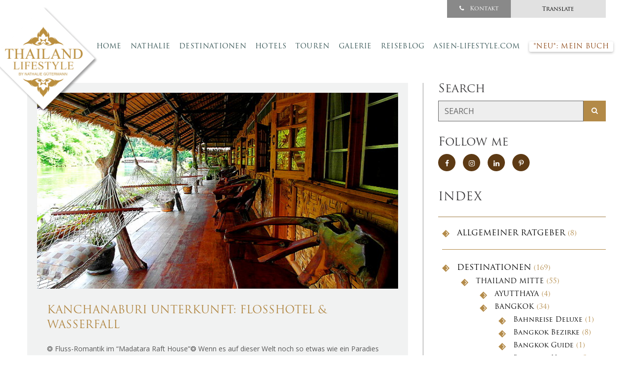

--- FILE ---
content_type: text/html; charset=UTF-8
request_url: https://www.thailand-lifestyle.com/reise-blog/tag/wasserfall/
body_size: 14373
content:
<!DOCTYPE html>
<html lang="en-US" class="no-js">
<head>
    <meta name=’robots’ content=’noindex’>
    <script data-ad-client="ca-pub-7863997972508329" async src="https://pagead2.googlesyndication.com/pagead/js/adsbygoogle.js"></script>
    <meta http-equiv="Content-Type" content="text/html; charset=utf-8" />
    <meta charset="UTF-8">
    <link rel="profile" href="https://gmpg.org/xfn/11">
    <link rel="pingback" href="https://www.thailand-lifestyle.com/xmlrpc.php">
    <link href="https://fonts.googleapis.com/css?family=Open+Sans:300,400,700" rel="stylesheet">
    <meta name="viewport" content="width=device-width, initial-scale=1, shrink-to-fit=no">

    <!-- Bootstrap CSS -->
    <link rel="stylesheet" href="https://www.thailand-lifestyle.com/wp-content/themes/Thailand-Lifestyle/bootstrap/css/bootstrap.min.css"  />
    <link rel="stylesheet" href="https://www.thailand-lifestyle.com/wp-content/themes/Thailand-Lifestyle/bootstrap/css/bootstrap-grid.min.css"  />
    <link rel="stylesheet" href="https://www.thailand-lifestyle.com/wp-content/themes/Thailand-Lifestyle/plugins/font-awesome/css/font-awesome.min.css">
    <link rel="stylesheet" href="https://www.thailand-lifestyle.com/wp-content/themes/Thailand-Lifestyle/css/jquery-ui.min.css">
    <!-- CSS Implementing Plugins -->
    <link rel="stylesheet" href="https://www.thailand-lifestyle.com/wp-content/themes/Thailand-Lifestyle/plugins/animate.css" />

    <!--  icon -->
    <link rel="shortcut icon" href="https://www.thailand-lifestyle.com/wp-content/themes/Thailand-Lifestyle/images/favicon.ico" type="image/x-icon">
    <link rel="icon" href="https://www.thailand-lifestyle.com/wp-content/themes/Thailand-Lifestyle/images/favicon.ico" type="image/x-icon">



    <!--  fancy box -->
    <link rel="stylesheet" href="https://www.thailand-lifestyle.com/wp-content/themes/Thailand-Lifestyle/plugins/fancybox/source/jquery.fancybox.css"/>


    <!--  CSS -->
    <link rel="stylesheet" href="https://www.thailand-lifestyle.com/wp-content/themes/Thailand-Lifestyle/css/responsive.css"/>


    <script>(function(html){html.className = html.className.replace(/\bno-js\b/,'js')})(document.documentElement);</script>
<meta name='robots' content='noindex, follow' />

	<!-- This site is optimized with the Yoast SEO plugin v26.1.1 - https://yoast.com/wordpress/plugins/seo/ -->
	<title>Wasserfall Archives - Thailand Lifestyle</title>
	<meta property="og:locale" content="en_US" />
	<meta property="og:type" content="article" />
	<meta property="og:title" content="Wasserfall Archives - Thailand Lifestyle" />
	<meta property="og:url" content="https://www.thailand-lifestyle.com/reise-blog/tag/wasserfall/" />
	<meta property="og:site_name" content="Thailand Lifestyle" />
	<meta name="twitter:card" content="summary_large_image" />
	<script type="application/ld+json" class="yoast-schema-graph">{"@context":"https://schema.org","@graph":[{"@type":"CollectionPage","@id":"https://www.thailand-lifestyle.com/reise-blog/tag/wasserfall/","url":"https://www.thailand-lifestyle.com/reise-blog/tag/wasserfall/","name":"Wasserfall Archives - Thailand Lifestyle","isPartOf":{"@id":"https://www.thailand-lifestyle.com/#website"},"primaryImageOfPage":{"@id":"https://www.thailand-lifestyle.com/reise-blog/tag/wasserfall/#primaryimage"},"image":{"@id":"https://www.thailand-lifestyle.com/reise-blog/tag/wasserfall/#primaryimage"},"thumbnailUrl":"https://www.thailand-lifestyle.com/wp-content/uploads/2017/12/Madatara_00.jpg","breadcrumb":{"@id":"https://www.thailand-lifestyle.com/reise-blog/tag/wasserfall/#breadcrumb"},"inLanguage":"en-US"},{"@type":"ImageObject","inLanguage":"en-US","@id":"https://www.thailand-lifestyle.com/reise-blog/tag/wasserfall/#primaryimage","url":"https://www.thailand-lifestyle.com/wp-content/uploads/2017/12/Madatara_00.jpg","contentUrl":"https://www.thailand-lifestyle.com/wp-content/uploads/2017/12/Madatara_00.jpg","width":680,"height":370,"caption":"Kanchanaburi Unterkunft: \"Madatara\"\" Flosshotel im Sai Yok Nationalpark"},{"@type":"BreadcrumbList","@id":"https://www.thailand-lifestyle.com/reise-blog/tag/wasserfall/#breadcrumb","itemListElement":[{"@type":"ListItem","position":1,"name":"Home","item":"https://www.thailand-lifestyle.com/"},{"@type":"ListItem","position":2,"name":"Wasserfall"}]},{"@type":"WebSite","@id":"https://www.thailand-lifestyle.com/#website","url":"https://www.thailand-lifestyle.com/","name":"Thailand Lifestyle","description":"","potentialAction":[{"@type":"SearchAction","target":{"@type":"EntryPoint","urlTemplate":"https://www.thailand-lifestyle.com/?s={search_term_string}"},"query-input":{"@type":"PropertyValueSpecification","valueRequired":true,"valueName":"search_term_string"}}],"inLanguage":"en-US"}]}</script>
	<!-- / Yoast SEO plugin. -->


<link rel='dns-prefetch' href='//translate.google.com' />
<link rel='dns-prefetch' href='//www.googletagmanager.com' />
<link rel="alternate" type="application/rss+xml" title="Thailand Lifestyle &raquo; Feed" href="https://www.thailand-lifestyle.com/feed/" />
<link rel="alternate" type="application/rss+xml" title="Thailand Lifestyle &raquo; Comments Feed" href="https://www.thailand-lifestyle.com/comments/feed/" />
<link rel="alternate" type="application/rss+xml" title="Thailand Lifestyle &raquo; Wasserfall Tag Feed" href="https://www.thailand-lifestyle.com/reise-blog/tag/wasserfall/feed/" />
<style id='wp-img-auto-sizes-contain-inline-css' type='text/css'>
img:is([sizes=auto i],[sizes^="auto," i]){contain-intrinsic-size:3000px 1500px}
/*# sourceURL=wp-img-auto-sizes-contain-inline-css */
</style>
<style id='wp-emoji-styles-inline-css' type='text/css'>

	img.wp-smiley, img.emoji {
		display: inline !important;
		border: none !important;
		box-shadow: none !important;
		height: 1em !important;
		width: 1em !important;
		margin: 0 0.07em !important;
		vertical-align: -0.1em !important;
		background: none !important;
		padding: 0 !important;
	}
/*# sourceURL=wp-emoji-styles-inline-css */
</style>
<link rel='stylesheet' id='wp-block-library-css' href='https://www.thailand-lifestyle.com/wp-includes/css/dist/block-library/style.min.css?ver=6.9' type='text/css' media='all' />
<style id='global-styles-inline-css' type='text/css'>
:root{--wp--preset--aspect-ratio--square: 1;--wp--preset--aspect-ratio--4-3: 4/3;--wp--preset--aspect-ratio--3-4: 3/4;--wp--preset--aspect-ratio--3-2: 3/2;--wp--preset--aspect-ratio--2-3: 2/3;--wp--preset--aspect-ratio--16-9: 16/9;--wp--preset--aspect-ratio--9-16: 9/16;--wp--preset--color--black: #000000;--wp--preset--color--cyan-bluish-gray: #abb8c3;--wp--preset--color--white: #ffffff;--wp--preset--color--pale-pink: #f78da7;--wp--preset--color--vivid-red: #cf2e2e;--wp--preset--color--luminous-vivid-orange: #ff6900;--wp--preset--color--luminous-vivid-amber: #fcb900;--wp--preset--color--light-green-cyan: #7bdcb5;--wp--preset--color--vivid-green-cyan: #00d084;--wp--preset--color--pale-cyan-blue: #8ed1fc;--wp--preset--color--vivid-cyan-blue: #0693e3;--wp--preset--color--vivid-purple: #9b51e0;--wp--preset--gradient--vivid-cyan-blue-to-vivid-purple: linear-gradient(135deg,rgb(6,147,227) 0%,rgb(155,81,224) 100%);--wp--preset--gradient--light-green-cyan-to-vivid-green-cyan: linear-gradient(135deg,rgb(122,220,180) 0%,rgb(0,208,130) 100%);--wp--preset--gradient--luminous-vivid-amber-to-luminous-vivid-orange: linear-gradient(135deg,rgb(252,185,0) 0%,rgb(255,105,0) 100%);--wp--preset--gradient--luminous-vivid-orange-to-vivid-red: linear-gradient(135deg,rgb(255,105,0) 0%,rgb(207,46,46) 100%);--wp--preset--gradient--very-light-gray-to-cyan-bluish-gray: linear-gradient(135deg,rgb(238,238,238) 0%,rgb(169,184,195) 100%);--wp--preset--gradient--cool-to-warm-spectrum: linear-gradient(135deg,rgb(74,234,220) 0%,rgb(151,120,209) 20%,rgb(207,42,186) 40%,rgb(238,44,130) 60%,rgb(251,105,98) 80%,rgb(254,248,76) 100%);--wp--preset--gradient--blush-light-purple: linear-gradient(135deg,rgb(255,206,236) 0%,rgb(152,150,240) 100%);--wp--preset--gradient--blush-bordeaux: linear-gradient(135deg,rgb(254,205,165) 0%,rgb(254,45,45) 50%,rgb(107,0,62) 100%);--wp--preset--gradient--luminous-dusk: linear-gradient(135deg,rgb(255,203,112) 0%,rgb(199,81,192) 50%,rgb(65,88,208) 100%);--wp--preset--gradient--pale-ocean: linear-gradient(135deg,rgb(255,245,203) 0%,rgb(182,227,212) 50%,rgb(51,167,181) 100%);--wp--preset--gradient--electric-grass: linear-gradient(135deg,rgb(202,248,128) 0%,rgb(113,206,126) 100%);--wp--preset--gradient--midnight: linear-gradient(135deg,rgb(2,3,129) 0%,rgb(40,116,252) 100%);--wp--preset--font-size--small: 13px;--wp--preset--font-size--medium: 20px;--wp--preset--font-size--large: 36px;--wp--preset--font-size--x-large: 42px;--wp--preset--spacing--20: 0.44rem;--wp--preset--spacing--30: 0.67rem;--wp--preset--spacing--40: 1rem;--wp--preset--spacing--50: 1.5rem;--wp--preset--spacing--60: 2.25rem;--wp--preset--spacing--70: 3.38rem;--wp--preset--spacing--80: 5.06rem;--wp--preset--shadow--natural: 6px 6px 9px rgba(0, 0, 0, 0.2);--wp--preset--shadow--deep: 12px 12px 50px rgba(0, 0, 0, 0.4);--wp--preset--shadow--sharp: 6px 6px 0px rgba(0, 0, 0, 0.2);--wp--preset--shadow--outlined: 6px 6px 0px -3px rgb(255, 255, 255), 6px 6px rgb(0, 0, 0);--wp--preset--shadow--crisp: 6px 6px 0px rgb(0, 0, 0);}:where(.is-layout-flex){gap: 0.5em;}:where(.is-layout-grid){gap: 0.5em;}body .is-layout-flex{display: flex;}.is-layout-flex{flex-wrap: wrap;align-items: center;}.is-layout-flex > :is(*, div){margin: 0;}body .is-layout-grid{display: grid;}.is-layout-grid > :is(*, div){margin: 0;}:where(.wp-block-columns.is-layout-flex){gap: 2em;}:where(.wp-block-columns.is-layout-grid){gap: 2em;}:where(.wp-block-post-template.is-layout-flex){gap: 1.25em;}:where(.wp-block-post-template.is-layout-grid){gap: 1.25em;}.has-black-color{color: var(--wp--preset--color--black) !important;}.has-cyan-bluish-gray-color{color: var(--wp--preset--color--cyan-bluish-gray) !important;}.has-white-color{color: var(--wp--preset--color--white) !important;}.has-pale-pink-color{color: var(--wp--preset--color--pale-pink) !important;}.has-vivid-red-color{color: var(--wp--preset--color--vivid-red) !important;}.has-luminous-vivid-orange-color{color: var(--wp--preset--color--luminous-vivid-orange) !important;}.has-luminous-vivid-amber-color{color: var(--wp--preset--color--luminous-vivid-amber) !important;}.has-light-green-cyan-color{color: var(--wp--preset--color--light-green-cyan) !important;}.has-vivid-green-cyan-color{color: var(--wp--preset--color--vivid-green-cyan) !important;}.has-pale-cyan-blue-color{color: var(--wp--preset--color--pale-cyan-blue) !important;}.has-vivid-cyan-blue-color{color: var(--wp--preset--color--vivid-cyan-blue) !important;}.has-vivid-purple-color{color: var(--wp--preset--color--vivid-purple) !important;}.has-black-background-color{background-color: var(--wp--preset--color--black) !important;}.has-cyan-bluish-gray-background-color{background-color: var(--wp--preset--color--cyan-bluish-gray) !important;}.has-white-background-color{background-color: var(--wp--preset--color--white) !important;}.has-pale-pink-background-color{background-color: var(--wp--preset--color--pale-pink) !important;}.has-vivid-red-background-color{background-color: var(--wp--preset--color--vivid-red) !important;}.has-luminous-vivid-orange-background-color{background-color: var(--wp--preset--color--luminous-vivid-orange) !important;}.has-luminous-vivid-amber-background-color{background-color: var(--wp--preset--color--luminous-vivid-amber) !important;}.has-light-green-cyan-background-color{background-color: var(--wp--preset--color--light-green-cyan) !important;}.has-vivid-green-cyan-background-color{background-color: var(--wp--preset--color--vivid-green-cyan) !important;}.has-pale-cyan-blue-background-color{background-color: var(--wp--preset--color--pale-cyan-blue) !important;}.has-vivid-cyan-blue-background-color{background-color: var(--wp--preset--color--vivid-cyan-blue) !important;}.has-vivid-purple-background-color{background-color: var(--wp--preset--color--vivid-purple) !important;}.has-black-border-color{border-color: var(--wp--preset--color--black) !important;}.has-cyan-bluish-gray-border-color{border-color: var(--wp--preset--color--cyan-bluish-gray) !important;}.has-white-border-color{border-color: var(--wp--preset--color--white) !important;}.has-pale-pink-border-color{border-color: var(--wp--preset--color--pale-pink) !important;}.has-vivid-red-border-color{border-color: var(--wp--preset--color--vivid-red) !important;}.has-luminous-vivid-orange-border-color{border-color: var(--wp--preset--color--luminous-vivid-orange) !important;}.has-luminous-vivid-amber-border-color{border-color: var(--wp--preset--color--luminous-vivid-amber) !important;}.has-light-green-cyan-border-color{border-color: var(--wp--preset--color--light-green-cyan) !important;}.has-vivid-green-cyan-border-color{border-color: var(--wp--preset--color--vivid-green-cyan) !important;}.has-pale-cyan-blue-border-color{border-color: var(--wp--preset--color--pale-cyan-blue) !important;}.has-vivid-cyan-blue-border-color{border-color: var(--wp--preset--color--vivid-cyan-blue) !important;}.has-vivid-purple-border-color{border-color: var(--wp--preset--color--vivid-purple) !important;}.has-vivid-cyan-blue-to-vivid-purple-gradient-background{background: var(--wp--preset--gradient--vivid-cyan-blue-to-vivid-purple) !important;}.has-light-green-cyan-to-vivid-green-cyan-gradient-background{background: var(--wp--preset--gradient--light-green-cyan-to-vivid-green-cyan) !important;}.has-luminous-vivid-amber-to-luminous-vivid-orange-gradient-background{background: var(--wp--preset--gradient--luminous-vivid-amber-to-luminous-vivid-orange) !important;}.has-luminous-vivid-orange-to-vivid-red-gradient-background{background: var(--wp--preset--gradient--luminous-vivid-orange-to-vivid-red) !important;}.has-very-light-gray-to-cyan-bluish-gray-gradient-background{background: var(--wp--preset--gradient--very-light-gray-to-cyan-bluish-gray) !important;}.has-cool-to-warm-spectrum-gradient-background{background: var(--wp--preset--gradient--cool-to-warm-spectrum) !important;}.has-blush-light-purple-gradient-background{background: var(--wp--preset--gradient--blush-light-purple) !important;}.has-blush-bordeaux-gradient-background{background: var(--wp--preset--gradient--blush-bordeaux) !important;}.has-luminous-dusk-gradient-background{background: var(--wp--preset--gradient--luminous-dusk) !important;}.has-pale-ocean-gradient-background{background: var(--wp--preset--gradient--pale-ocean) !important;}.has-electric-grass-gradient-background{background: var(--wp--preset--gradient--electric-grass) !important;}.has-midnight-gradient-background{background: var(--wp--preset--gradient--midnight) !important;}.has-small-font-size{font-size: var(--wp--preset--font-size--small) !important;}.has-medium-font-size{font-size: var(--wp--preset--font-size--medium) !important;}.has-large-font-size{font-size: var(--wp--preset--font-size--large) !important;}.has-x-large-font-size{font-size: var(--wp--preset--font-size--x-large) !important;}
/*# sourceURL=global-styles-inline-css */
</style>

<style id='classic-theme-styles-inline-css' type='text/css'>
/*! This file is auto-generated */
.wp-block-button__link{color:#fff;background-color:#32373c;border-radius:9999px;box-shadow:none;text-decoration:none;padding:calc(.667em + 2px) calc(1.333em + 2px);font-size:1.125em}.wp-block-file__button{background:#32373c;color:#fff;text-decoration:none}
/*# sourceURL=/wp-includes/css/classic-themes.min.css */
</style>
<link rel='stylesheet' id='contact-form-7-css' href='https://www.thailand-lifestyle.com/wp-content/plugins/contact-form-7/includes/css/styles.css?ver=6.1.2' type='text/css' media='all' />
<style id='contact-form-7-inline-css' type='text/css'>
.wpcf7 .wpcf7-recaptcha iframe {margin-bottom: 0;}.wpcf7 .wpcf7-recaptcha[data-align="center"] > div {margin: 0 auto;}.wpcf7 .wpcf7-recaptcha[data-align="right"] > div {margin: 0 0 0 auto;}
/*# sourceURL=contact-form-7-inline-css */
</style>
<link rel='stylesheet' id='email-subscribers-css' href='https://www.thailand-lifestyle.com/wp-content/plugins/email-subscribers/lite/public/css/email-subscribers-public.css?ver=5.9.5' type='text/css' media='all' />
<link rel='stylesheet' id='google-language-translator-css' href='https://www.thailand-lifestyle.com/wp-content/plugins/google-language-translator/css/style.css?ver=6.0.20' type='text/css' media='' />
<link rel='stylesheet' id='glt-toolbar-styles-css' href='https://www.thailand-lifestyle.com/wp-content/plugins/google-language-translator/css/toolbar.css?ver=6.0.20' type='text/css' media='' />
<link rel='stylesheet' id='twentysixteen-fonts-css' href='https://www.thailand-lifestyle.com/wp-content/uploads/fonts/2197d6c7f048959e1d7cc7daf02575b3/font.css?v=1688508248' type='text/css' media='all' />
<link rel='stylesheet' id='genericons-css' href='https://www.thailand-lifestyle.com/wp-content/themes/Thailand-Lifestyle/genericons/genericons.css?ver=3.4.1' type='text/css' media='all' />
<link rel='stylesheet' id='twentysixteen-style-css' href='https://www.thailand-lifestyle.com/wp-content/themes/Thailand-Lifestyle/style.css?ver=6.9' type='text/css' media='all' />
<link rel='stylesheet' id='wp-pagenavi-css' href='https://www.thailand-lifestyle.com/wp-content/plugins/wp-pagenavi/pagenavi-css.css?ver=2.70' type='text/css' media='all' />
<script type="text/javascript" src="https://www.thailand-lifestyle.com/wp-includes/js/jquery/jquery.min.js?ver=3.7.1" id="jquery-core-js"></script>
<script type="text/javascript" src="https://www.thailand-lifestyle.com/wp-includes/js/jquery/jquery-migrate.min.js?ver=3.4.1" id="jquery-migrate-js"></script>

<!-- Google tag (gtag.js) snippet added by Site Kit -->
<!-- Google Analytics snippet added by Site Kit -->
<script type="text/javascript" src="https://www.googletagmanager.com/gtag/js?id=GT-5789JLQ" id="google_gtagjs-js" async></script>
<script type="text/javascript" id="google_gtagjs-js-after">
/* <![CDATA[ */
window.dataLayer = window.dataLayer || [];function gtag(){dataLayer.push(arguments);}
gtag("set","linker",{"domains":["www.thailand-lifestyle.com"]});
gtag("js", new Date());
gtag("set", "developer_id.dZTNiMT", true);
gtag("config", "GT-5789JLQ");
//# sourceURL=google_gtagjs-js-after
/* ]]> */
</script>
<link rel="https://api.w.org/" href="https://www.thailand-lifestyle.com/wp-json/" /><link rel="alternate" title="JSON" type="application/json" href="https://www.thailand-lifestyle.com/wp-json/wp/v2/tags/346" /><link rel="EditURI" type="application/rsd+xml" title="RSD" href="https://www.thailand-lifestyle.com/xmlrpc.php?rsd" />
<meta name="generator" content="WordPress 6.9" />
<style>#google_language_translator a{display:none!important;}div.skiptranslate.goog-te-gadget{display:inline!important;}.goog-te-gadget{color:transparent!important;}.goog-te-gadget{font-size:0px!important;}.goog-branding{display:none;}.goog-tooltip{display: none!important;}.goog-tooltip:hover{display: none!important;}.goog-text-highlight{background-color:transparent!important;border:none!important;box-shadow:none!important;}#google_language_translator{display:none;}#google_language_translator select.goog-te-combo{color:#32373c;}#flags{display:none;}div.skiptranslate{display:none!important;}body{top:0px!important;}#goog-gt-{display:none!important;}font font{background-color:transparent!important;box-shadow:none!important;position:initial!important;}#glt-translate-trigger{bottom:auto;top:0;}.tool-container.tool-top{top:50px!important;bottom:auto!important;}.tool-container.tool-top .arrow{border-color:transparent transparent #d0cbcb; top:-14px;}#glt-translate-trigger > span{color:#000000;}#glt-translate-trigger{background:#e1e1e1;}</style><meta name="generator" content="Site Kit by Google 1.163.0" /><style type="text/css">.recentcomments a{display:inline !important;padding:0 !important;margin:0 !important;}</style>		<style type="text/css" id="wp-custom-css">
			#sibar-right .title-module {
border-bottom: 0px;
	margin-bottom: 0px;
}
#sibar-right .sibar {
padding: 0px;
	margin-bottom: 0px;
}
.mb-4 {
margin-bottom: 0em !important
}
#bangkok-box-list .card .card-title, #partner-box-list .card .card-title
{
	font-weight:300;
}
#city-box-list .card h4
{
	font-weight: 300;
}

.pb-3 {
    padding-bottom: 0rem!important;
}
.line-style1 {
margin-top:-50px;
}
.navbar-brand img {
    max-width: 225px;
    width: 100%;
    height: auto;
}
.scrollbar-outer {
    padding: 50px;
		background: #D2B48C;
}

#glt-translate-trigger > span {
    color: #000000;
    text-shadow: none;
}
#glt-translate-trigger {
	text-shadow: none;
}
.scrollbar-outer{
	color: #000000
}
.scrollbar-outer h3{
	color: #000000 !important;
}
#login-bt {
    display: none;
}
#cart-bt {
    display: none;
}


 .single-secret_bangkok_blog img.alignright, .single-secret_bangkok_blog img.alignleft {
	width: 150px !important;
}
.navbar-nav li a {
    font-size: 14px !important;
		color: darkslategray;
}
.menu-item-24155 a {
	color: #8B4513 !important;
}
.white-text {
            color: white;
        }

.sub-menu li a{
	color: white !important;
}
img.alignright {
    float: right !important;
    margin: 0 0 1em 1em !important;
    max-width: 40% !important;
    display: inline !important;
}
img.alignleft {
    float: left !important;
    margin: 0 1em 1em 0 !important;
    max-width: 40% !important;
    display: inline !important;
}
.aligncenter {
    display: block;
    margin-left: auto;
    margin-right: auto;
}
.single-post article p,
.single-post .entry-content p,
.single-post .post-content p,
.single-post .type-post p,
.single-post main .post p,
.single-post .wp-block-paragraph {
  text-align: justify !important;
  -webkit-hyphens: auto;
  -ms-hyphens: auto;
  hyphens: auto;
  text-justify: inter-word;
}
.single-post .entry-content [style*="text-align: right"],
.single-post .post-content  [style*="text-align: right"],
.single-post .entry-content .alignright,
.single-post .post-content  .alignright {
  text-align: right !important;
}

.single-post .entry-content [style*="text-align: center"],
.single-post .post-content  [style*="text-align: center"],
.single-post .entry-content .aligncenter,
.single-post .post-content  .aligncenter {
  text-align: center !important;
}
.single-post .entry-content img.alignright,
.single-post .post-content img.alignright,
.single-post .entry-content .wp-caption.alignright,
.single-post .post-content .wp-caption.alignright,
.single-post .entry-content figure.wp-block-image.alignright,
.single-post .post-content figure.wp-block-image.alignright {
  float: right !important;
  margin: 0 0 .8em .95em;
  max-width: 45%;
}
.single-post .entry-content .credit-right,
.single-post .post-content  .credit-right { 
  text-align: right !important;
}

.single-post .entry-content .credit-center,
.single-post .post-content  .credit-center { 
  text-align: center !important;
}
.credit-right {
  text-align: right;
  font-weight: bold;
}
.credit-left {
  text-align: left;
  font-weight: bold;
}
.credit-link {
  text-align: right;
  font-weight: bold;
}
.credit-right {
  text-align: right;
  font-style: italic;
  font-weight: normal;
  color: #733636;
}
.single-post .entry-content p.credit-right,
.single-post .post-content  p.credit-right,
.single-post .entry-content .credit-right,
.single-post .post-content  .credit-right {
  text-align: right !important;
  font-style: italic;
  font-weight: normal;
  color: #613333;
}
body.single-post .entry-content p.credit-right,
body.single-post .entry-content div.credit-right,
body.single-post .post-content  p.credit-right,
body.single-post .post-content  div.credit-right {
  text-align: right !important;
  font-style: italic;
  font-weight: normal;
  color: #613333;
}
body.single-post .entry-content p.credit-right,
body.single-post .post-content p.credit-right,
body.single-post .entry-content .credit-right,
body.single-post .post-content .credit-right {
  text-align: right !important;
  font-style: italic;
  font-weight: normal;
  color: #8B5E3C !important;
}
body.single-post .entry-content p.credit-right,
body.single-post .post-content  p.credit-right,
body.single-post .entry-content div.credit-right,
body.single-post .post-content  div.credit-right {
  display: flex !important;
  justify-content: flex-end !important; 
  text-align: right !important;         
  font-style: italic;
  font-weight: normal;
  color: #8B5E3C; 
}
.page-id-27548 .entry-content {
  max-width: 900px;
  margin: 0 auto;
  padding: 0 25px;
  line-height: 1.6;
}
.page-id-27548 .entry-content p {
    text-align: justify;
    text-justify: inter-word;  
    hyphens: auto;             
}
.page-id-27548 .entry-content h2,
.page-id-27548 .entry-content h3 {
    position: relative;
    padding-bottom: 8px;
    margin-bottom: 25px;
    text-transform: uppercase;
    letter-spacing: 0.5px;
}

.page-id-27548 .entry-content h2::after,
.page-id-27548 .entry-content h3::after {
    content: "";
    display: block;
    width: 80px;
    height: 2px;
    background-color: #d9b36c;
    margin: 10px auto 0;
	}
.page-id-27548 .entry-content { 
    margin-top: 30px;
    margin-bottom: 60px;
}
.page-id-27548 .entry-content h2:last-of-type::after {
    display: none;
}
img[src*="land-des-laechelns"] {
  box-shadow: 0 10px 25px rgba(0, 0, 0, 0.4); 
  border: 2px solid #d9b36c; 
  border-radius: 4px;
  background-color: #fff; 
  display: block;
  margin: 0 auto;
}
#main-menu a {
    font-size: 15.5px;
    letter-spacing: 0.3px;
}
@media (min-width: 1024px) {
  .site-header .container,
  .site-header .header-inner,
  .site-header .wrap {
    display: flex !important;
    align-items: center !important;
  }

  .site-header .main-navigation,
  .site-header #site-navigation,
  .site-header .primary-nav,
  .site-header #main-menu,
  .site-header .menu-main-menu-container {
    margin-left: auto !important;
    transform: none !important;
  }
}
.site-header .title-module {
  z-index: 999 !important;
}
.custom-logo {
  margin-left: -60px !important; 
}
.site-header .site-branding {
  margin-left: -50px !important;
}
.navbar-brand {
  margin-left: -60px !important;
}
.navbar-nav > li > a {
  padding: 0 9px !important;
}
.menu-item-27616 a {
  color: #8B4513 !important;
  box-shadow: 0 2px 5px rgba(0, 0, 0, 0.25);
  border-radius: 3px;
  padding: 3px 7px;
  background-color: white;
  margin-left: 10px;
  font-weight: 500;
  transition: all 0.3s ease;
}

@media only screen and (max-width: 768px) {
  .navbar-brand {
    display: flex !important;
    justify-content: center !important;
    align-items: center !important;
    width: 100% !important;
    margin: 0 auto !important;
    padding: 0 !important;
    position: relative;
    left: 5px; /* 🡐 leicht nach rechts verschieben */
  }

  .navbar-brand img {
    max-width: 150px; /* Beibehalten, sonst Verzerrung */
    height: auto !important;
    display: block;
  }
}
.sub-menu,
ul.sub-menu,
.navbar .dropdown-menu {
  background-color: #ffffff !important;
  box-shadow: none !important;
}
.sub-menu li a,
ul.sub-menu li a,
.navbar .dropdown-menu li a {
  color: #5c3a23 !important;
}
.main-header .navbar-nav > li > a {
  font-size: 15.5px !important;       /* Einheitliche Schriftgröße */
  color: #2f4f4f !important;          /* Einheitliche Farbe (darkslategray) */
  font-weight: normal !important;
  text-transform: none !important;
  background: none !important;
  border: none !important;
  padding-top: 0px !important;        /* Einheitliche vertikale Ausrichtung */
  padding-bottom: 0px !important;
  line-height: 1.8em !important;      /* Optionale Feinausrichtung */
}
.menu-item-24155 a {
  color: #2f4f4f !important;  /* darkslategray */
}

#sibar-right2 #buchbox-nathalie .buch-inner {
  background: #fff;
  padding: 6px !important; /* schmaler weißer Rand */
  box-shadow: 0 0 8px rgba(0, 0, 0, 0.12);
  border-radius: 2px;
}

/* Buchcover-Bild – Größe bleibt identisch */
#sibar-right2 #buchbox-nathalie img {
  display: block !important;
  width: 100% !important;
  max-width: 260px !important;
  height: auto !important;
  margin: 0 auto 18px auto !important;
  box-shadow: none !important;
  border-radius: 2px !important;
}

/* Typografie – exakt wie "Pressestimmen" */
#sibar-right2 #buchbox-nathalie .buch-titel {
  text-align: left !important;
  margin: 0 0 0 6px !important;
  font-size: 14px !important;
  font-family: Cambria, serif !important;
  text-transform: uppercase !important;
  color: #b38a48 !important;
  letter-spacing: 0.3px !important;
  line-height: 1.2em !important;
  font-weight: normal !important;
}

#sibar-right2 #buchbox-nathalie .buch-titel a {
  color: #b38a48 !important;
  text-decoration: none !important;
}

#sibar-right2 #buchbox-nathalie .buch-titel a:hover {
  color: #a07a3f !important;
  text-decoration: underline !important;
}
/* Feinschliff für Buchbox & Pressestimmen */
#sibar-right2 #buchbox-nathalie .buch-titel a,
#sibar-right2 #testtimo-sibar h3 a {
  display: inline-block;
  font-size: 15px !important;
  color: #b38a48 !important;
  text-decoration: none !important;
  border-bottom: 1px solid #b38a48 !important;
  padding-bottom: 2px !important;
}

#sibar-right2 #buchbox-nathalie .buch-titel a:hover,
#sibar-right2 #testtimo-sibar h3 a:hover {
  color: #a07a3f !important;
  border-bottom-color: #a07a3f !important;
}
/* Dezentere Linkfarbe im Asien-Lifestyle.com-Slider */
#sibar-right2 #lasted-new-box a {
  color: #4a7a4a !important;  /* dezentes, edles Grün */
  font-size: 15px !important;
  text-transform: uppercase !important;
  font-family: Cambria, serif !important;
  letter-spacing: 0.4px !important;
}

#sibar-right2 #lasted-new-box a:hover {
  color: #3e6a3e !important;  /* dunkler beim Hover */
  text-decoration: underline !important;
}
/* Dezentes Bold für Buch- & Pressestimmen-Links */
#sibar-right2 #buchbox-nathalie .buch-titel a,
#sibar-right2 #testtimo-sibar h3 a {
  font-weight: 600 !important; /* leicht bold, nicht zu stark */
}		</style>
		</head>

<body data-rsssl=1 class="archive tag tag-wasserfall tag-346 wp-theme-Thailand-Lifestyle hfeed">

<header id="main-header">

    <div class="container">

        <div id="top-header">

            <div class="row">
                                    <div class="col-md-12 col-lg-8 col-sm-12 ml-auto">
                        
                        <div class="row justify-content-end no-gutters">
                                                            <div class="col-md-3">
                                    
                                                                            <a href="#" id="login-bt" data-toggle="modal" data-target="#loginmodule" data-whatever="@mdo" title="Login"><i class="fa fa-lock" aria-hidden="true"></i> Login</a>
                                    
                                </div>

                                                                    <div class="col-md-4">
                                        
                                        <a href="https://www.thailand-lifestyle.com/subscription/" aria-haspopup="true" aria-expanded="false" id="cart-bt" title=""Secret Site" Bangkok"><i class="fa fa-shopping-cart"></i> "Secret Site" Bangkok</a>

                                        <!--
                                            <div id="cart-bt-box" class="dropdown-menu p-1" aria-labelledby="cart-bt">
                                                   <table class="table">
                                                           <thead>
                                                               <tr>

                                                                   <th width="50%">Product</th>
                                                                   <th width="50%" class="text-right">Price/฿</th>

                                                               </tr>
                                                           </thead>
                                                           <tbody>
                                                               <tr>

                                                                   <td>product name 1</td>
                                                                   <td class="text-right">10,000</td>

                                                               </tr>
                                                               <tr>

                                                                   <td>product name 2</td>
                                                                   <td class="text-right">800</td>

                                                               </tr>
                                                               <tr>

                                                                   <td>product name 3</td>
                                                                   <td class="text-right">3,000</td>

                                                               </tr>

                                                                <tr class="table-secondary">

                                                                   <td>total</td>
                                                                   <td class="text-right">13,800</td>

                                                               </tr>




                                                           </tbody>
                                                       </table>

                                                       <a href="#" class="bt-style1 w-100 d-block text-center">GO TO CART</a>

                                               </div>
                                        ---->


                                    </div>

                                    <div class="col-md-2">
                                        <div id="lang-box"><a href="https://www.thailand-lifestyle.com/kontakt" class="active"><i class="fa fa-phone mr-2" aria-hidden="true"></i> Kontakt</a></div>
                                    </div>
                                    <div class="col-md-3">
                                        <div class="lang_switch"><div id="google_language_translator" class="default-language-de"></div></div>
                                    </div>
                                </div>



                            </div>
                        </div>

                    </div>



                    <nav id="main-menu" class="navbar navbar-expand-lg">


                        <a class="navbar-brand" href="https://www.thailand-lifestyle.com" title="thailand-lifestyle" > <img  src="https://www.thailand-lifestyle.com/wp-content/uploads/2023/06/THAILAND-300ppi.png" class="d-inline-block align-top" alt="thailand-lifestyle"></a>



                        <button class="navbar-toggler" type="button" data-toggle="collapse" data-target="#navbarNavDropdown" aria-controls="navbarNavDropdown" aria-expanded="false" aria-label="Toggle navigation">
                            <span>Menu <i class="fa fa-bars" aria-hidden="true"></i></span>
                        </button>



                        <div class="collapse navbar-collapse ml-auto " id="navbarNavDropdown">

                            <div class="menu-primary-menu-container"><ul id="menu-primary-menu" class="navbar-nav ml-auto"><li id="menu-item-2518" class="menu-item menu-item-type-custom menu-item-object-custom menu-item-home menu-item-2518"><a href="https://www.thailand-lifestyle.com/">Home</a></li>
<li id="menu-item-3949" class="menu-item menu-item-type-post_type menu-item-object-page menu-item-has-children menu-item-3949"><a href="https://www.thailand-lifestyle.com/nathalie/wer-ist-nathalie/">Nathalie</a>
<ul class="sub-menu">
	<li id="menu-item-3943" class="menu-item menu-item-type-post_type menu-item-object-page menu-item-3943"><a href="https://www.thailand-lifestyle.com/nathalie/wer-ist-nathalie/">Wer ist Nathalie?</a></li>
	<li id="menu-item-3944" class="menu-item menu-item-type-post_type menu-item-object-page menu-item-3944"><a href="https://www.thailand-lifestyle.com/nathalie/medien-hotel-karriere/">Medien &#038; Hotel-Karriere</a></li>
	<li id="menu-item-7715" class="menu-item menu-item-type-post_type menu-item-object-page menu-item-7715"><a href="https://www.thailand-lifestyle.com/galerie/nathalies-lifestyle/">Fotogalerie</a></li>
	<li id="menu-item-20848" class="menu-item menu-item-type-post_type menu-item-object-page menu-item-20848"><a href="https://www.thailand-lifestyle.com/nathalie/press/">PRESSE</a></li>
	<li id="menu-item-2557" class="menu-item menu-item-type-post_type menu-item-object-page menu-item-2557"><a href="https://www.thailand-lifestyle.com/partner/">Partner</a></li>
</ul>
</li>
<li id="menu-item-18847" class="menu-item menu-item-type-post_type menu-item-object-page menu-item-has-children menu-item-18847"><a href="https://www.thailand-lifestyle.com/destinationen/">Destinationen</a>
<ul class="sub-menu">
	<li id="menu-item-20989" class="menu-item menu-item-type-taxonomy menu-item-object-category menu-item-20989"><a href="https://www.thailand-lifestyle.com/reise-blog/category/allgemeiner-ratgeber/">Ratgeber</a></li>
</ul>
</li>
<li id="menu-item-18857" class="menu-item menu-item-type-taxonomy menu-item-object-category menu-item-has-children menu-item-18857"><a href="https://www.thailand-lifestyle.com/reise-blog/category/hotels-resorts/">Hotels</a>
<ul class="sub-menu">
	<li id="menu-item-20940" class="menu-item menu-item-type-taxonomy menu-item-object-category menu-item-20940"><a href="https://www.thailand-lifestyle.com/reise-blog/category/gesundheit-wellness/">Wellness</a></li>
</ul>
</li>
<li id="menu-item-18706" class="menu-item menu-item-type-custom menu-item-object-custom menu-item-18706"><a href="https://www.thailand-lifestyle.com/reise-blog/category/destinationen/thailand-mitte/bangkok-destinationen/bangkok-touren/">Touren</a></li>
<li id="menu-item-2543" class="menu-item menu-item-type-post_type menu-item-object-page menu-item-2543"><a href="https://www.thailand-lifestyle.com/galerie/">Galerie</a></li>
<li id="menu-item-2556" class="menu-item menu-item-type-post_type menu-item-object-page menu-item-2556"><a href="https://www.thailand-lifestyle.com/reise-blog/">Reiseblog</a></li>
<li id="menu-item-24155" class="asien-link menu-item menu-item-type-custom menu-item-object-custom menu-item-24155"><a target="_blank" href="https://asien-lifestyle.com/">Asien-Lifestyle.com</a></li>
<li id="menu-item-27616" class="menu-item menu-item-type-post_type menu-item-object-page menu-item-27616"><a href="https://www.thailand-lifestyle.com/buch/">*NEU*: Mein Buch</a></li>
</ul></div>                        </div>



                    </nav>

                </div>

</header>




<!-------- login form----------->

<div class="modal fade" id="loginmodule" tabindex="-1" role="dialog" aria-labelledby="exampleModalLabel" aria-hidden="true">
    <div class="modal-dialog" role="document">
        <div class="modal-content">
            <div class="modal-header">
                <h5 class="modal-title" id="exampleModalLabel">Login</h5>
                <button type="button" class="close" data-dismiss="modal" aria-label="Close">
                    <span aria-hidden="true">×</span>
                </button>
            </div>

            [profilepress-login id="1"]
        </div>
    </div>
</div>

<!--------end login form----------->



    <div id="main-sl-box" class="mb-5 wow fadeIn">

        <div class="inner">
            <div id="blog-box" class="carousel slide" data-ride="carousel">
                                <div class="carousel-inner">
                                    </div>
                            </div>
        </div>


    </div>

<div class="container">
	<div class="row">
	<div id="primary" class="col-lg-8 wow bounceInUp">
		<main id="main" class="site-main" role="main">
		
			
<article id="post-3172" class="post-3172 post type-post status-publish format-standard has-post-thumbnail hentry category-kanchanaburi category-natur-idylle-pur category-natur-oasen tag-kanchanaburi-unterkunft tag-dusche tag-flos tag-floss-haus tag-flosshotel tag-kanchanaburi tag-madatara-raft-house tag-nationalpark tag-natur tag-natural-resort tag-river-kwai tag-ruhe tag-sai-yok-nationalpark tag-wasserfall">

	
	<a class="post-thumbnail" href="https://www.thailand-lifestyle.com/reise-blog/kanchanaburi-unterkunft-flosshotel-wasserfall/" aria-hidden="true">
		<img width="680" height="370" src="https://www.thailand-lifestyle.com/wp-content/uploads/2017/12/Madatara_00.jpg" class="attachment-post-thumbnail size-post-thumbnail wp-post-image" alt="Kanchanaburi Unterkunft: Flosshotel &#038; Wasserfall" decoding="async" fetchpriority="high" srcset="https://www.thailand-lifestyle.com/wp-content/uploads/2017/12/Madatara_00.jpg 680w, https://www.thailand-lifestyle.com/wp-content/uploads/2017/12/Madatara_00-500x272.jpg 500w" sizes="(max-width: 709px) 85vw, (max-width: 909px) 67vw, (max-width: 984px) 60vw, (max-width: 1362px) 62vw, 840px" />	</a>

	
	<div class="blog-content">
								<h1 class="entry-title"><a href="https://www.thailand-lifestyle.com/reise-blog/kanchanaburi-unterkunft-flosshotel-wasserfall/">Kanchanaburi Unterkunft: Flosshotel &#038; Wasserfall</a></h1>
		<p>❂ Fluss-Romantik im &#8220;Madatara Raft House&#8221;❂ Wenn es auf dieser Welt noch so etwas wie ein Paradies geben sollte, dann wäre es wohl diese Kanchanaburi Unterkunft! Ein Platz mitten im Sai Yok Nationalpark, der an Idylle und Romantik nicht zu überbieten ist. Und wo der Verzicht auf Luxus &#8211; und die Dusche unter dem Wasserfall&#8230; </p>
<div class="single-read-more"><a class="moretag" href="https://www.thailand-lifestyle.com/reise-blog/kanchanaburi-unterkunft-flosshotel-wasserfall/"> WEITERLESEN</a></div>
	</div><!-- .entry-content -->


</article><!-- #post-## -->
	<div class="navigation">
		</div><!-- /.navigation -->

	
		</main><!-- .site-main -->
	</div><!-- .content-area -->

	<div id="sibar-right" class="col-lg-4 wow bounceInUp" style="visibility: visible; animation-name: bounceInUp;">
                   		<div class="inner">

                        <!---search--->
                       <div id="sibar-search" class="sibar mb-4">
                           <h3 class="title-module">Search</h3>


                                   <form role="search" method="get" class="input-group mb-2 mb-sm-0" action="https://www.thailand-lifestyle.com/">
                                           <input type="search" class="form-control" id="inlineFormInputGroup" placeholder="SEARCH"
                                               value="" name="s"
                                               title="Search for:" />
                                           <input type="hidden" value="post" name="post_type" id="post_type" />
                                           <button><i class="fa fa-search" aria-hidden="true"></i></button>
                                   </form>




                       </div>
                        <!---end search--->

                                    <!---about me--->
                                    <div id="about-me-sibar" class="sibar mb-4">
                                        <h3 class="title-module"></h3>
                                        <div class="about-wrap">
                                        
                                      </div>
                                        <p></p>
                                    </div>
                                     <!---end about me--->

                                     <!---social network--->
                                    <div id="sibar-social" class="sibar mb-4">
                                        <h3 class="title-module">Follow me</h3>

                                         <ul class="sibar-button">
                                            <li><a href="https://www.facebook.com/ThailandLifestyleGuide/" title="facebook"><i class="fa fa-facebook" aria-hidden="true"></i></a></li>
                                            <li><a href="https://www.instagram.com/thailand.lifestyle/" title="instagram"><i class="fa fa-instagram" aria-hidden="true"></i></a></li>
                                             <li><a href="https://www.linkedin.com/in/nathaliegutermann/" title="linkedin"><i class="fa fa-linkedin" aria-hidden="true"></i></a></li>
                                             <li><a href="https://www.pinterest.de/thailanddeluxe" title="pinterest"><i class="fa fa-pinterest-p" aria-hidden="true"></i></a></li>
                                         </ul>



                                    </div>
                                     <!---end social network --->



                          <!--
                                    <div id="sibar-label" class="sibar mb-4">
                                        <h3 class="title-module">Label</h3>

                                         <ul class="label-group">
                                            <li><a href="#" title="Bangkok">Bangkok</a></li>
                                            <li><a href="#" title="Travel">Travel</a></li>
                                             <li><a href="#" title="Video">Video</a></li>
                                             <li><a href="#" title="Nature">Nature</a></li>
                                             <li><a href="#" title="Travel">Travel</a></li>
                                              <li><a href="#" title="Nature">Nature</a></li>
                                               <li><a href="#" title="Bangkok">Bangkok</a></li>
                                         </ul>



                                    </div>
                                --->





                                     <!---
                                    <div id="sibar-recent-posts" class="sibar mb-4">
                                        <h3 class="title-module">RECENT POSTS</h3>

                                               <div class="list-group">


                                                  <a href="#" title="Neque porro
              quisquam est qui" class="list-group-item list-group-item-action flex-column align-items-start ">

                                                       <div class="row">
                                                          <div class="w-25">
                                                            <img src="https://www.thailand-lifestyle.com/wp-content/themes/Thailand-Lifestyle/images/RECENT-POSTS-1.jpg" alt="Neque porro
              quisquam est qui">
                                                          </div>

                                                          <div class="w-75">
                                                            <h5 class="mb-2 ml-3">Neque porro
              quisquam est qui</h5>
                                                              <time class="ml-3">June 07, 2013  17.30 pm.</time>
                                                          </div>
                                                        </div>


                                                  </a>



                                                  <a href="#" class="list-group-item list-group-item-action flex-column align-items-start ">

                                                       <div class="row">
                                                          <div class="w-25">
                                                            <img src="https://www.thailand-lifestyle.com/wp-content/themes/Thailand-Lifestyle/images/RECENT-POSTS-2.jpg">
                                                          </div>

                                                          <div class="w-75">
                                                            <h5 class="mb-2 ml-3">Neque porro
              quisquam est qui</h5>
                                                              <time class="ml-3">June 07, 2013  17.30 pm.</time>
                                                          </div>
                                                        </div>


                                                  </a>





                                                 <a href="#" class="list-group-item list-group-item-action flex-column align-items-start ">

                                                       <div class="row">
                                                          <div class="w-25">
                                                            <img src="https://www.thailand-lifestyle.com/wp-content/themes/Thailand-Lifestyle/images/RECENT-POSTS-3.jpg">
                                                          </div>

                                                          <div class="w-75">
                                                            <h5 class="mb-2 ml-3">Neque porro
              quisquam est qui</h5>
                                                              <time class="ml-3">June 07, 2013  17.30 pm.</time>
                                                          </div>
                                                        </div>


                                                  </a>




                                                </div>

                                    </div>
                               --->
         
    <!---about me--->
                                    <div id="about-me-sibar" class="sibar mb-4">
                                        <h3 class="title-module"></h3>
                                        <div class="about-wrap">
                                        
                                      </div>
                                        <p></p>
                                    </div>
                                     <!---end about me--->     
         
          <!---BLOG ARCHIVE-->
                                     <div id="sibar-blog-archive" class="sibar mb-4">
                                        <h3 class="title-module">INDEX</h3>
                                        <hr color="#b38a4d";height="2px";>

                                        <ul class="cat-side">
                                            	<li class="cat-item cat-item-411"><a href="https://www.thailand-lifestyle.com/reise-blog/category/allgemeiner-ratgeber/">ALLGEMEINER RATGEBER</a> (8)
</li>
	<li class="cat-item cat-item-408"><a href="https://www.thailand-lifestyle.com/reise-blog/category/destinationen/">DESTINATIONEN</a> (169)
<ul class='children'>
	<li class="cat-item cat-item-1996"><a href="https://www.thailand-lifestyle.com/reise-blog/category/destinationen/thailand-mitte/">THAILAND MITTE</a> (55)
	<ul class='children'>
	<li class="cat-item cat-item-2117"><a href="https://www.thailand-lifestyle.com/reise-blog/category/destinationen/thailand-mitte/ayutthaya/">AYUTTHAYA</a> (4)
</li>
	<li class="cat-item cat-item-274"><a href="https://www.thailand-lifestyle.com/reise-blog/category/destinationen/thailand-mitte/bangkok-destinationen/">BANGKOK</a> (34)
		<ul class='children'>
	<li class="cat-item cat-item-2293"><a href="https://www.thailand-lifestyle.com/reise-blog/category/destinationen/thailand-mitte/bangkok-destinationen/historische-zugfahrt/">Bahnreise Deluxe</a> (1)
</li>
	<li class="cat-item cat-item-1901"><a href="https://www.thailand-lifestyle.com/reise-blog/category/destinationen/thailand-mitte/bangkok-destinationen/bangkok-bezirke/">Bangkok Bezirke</a> (8)
</li>
	<li class="cat-item cat-item-276"><a href="https://www.thailand-lifestyle.com/reise-blog/category/destinationen/thailand-mitte/bangkok-destinationen/bangkok-guide/">Bangkok Guide</a> (1)
</li>
	<li class="cat-item cat-item-2475"><a href="https://www.thailand-lifestyle.com/reise-blog/category/destinationen/thailand-mitte/bangkok-destinationen/bangkok-hotels/">Bangkok Hotels</a> (3)
</li>
	<li class="cat-item cat-item-663"><a href="https://www.thailand-lifestyle.com/reise-blog/category/destinationen/thailand-mitte/bangkok-destinationen/bangkok-touren/">Bangkok Touren</a> (15)
</li>
		</ul>
</li>
	<li class="cat-item cat-item-301"><a href="https://www.thailand-lifestyle.com/reise-blog/category/destinationen/thailand-mitte/hua-hin/">HUA HIN</a> (1)
</li>
	<li class="cat-item cat-item-291"><a href="https://www.thailand-lifestyle.com/reise-blog/category/destinationen/thailand-mitte/kanchanaburi/">KANCHANABURI</a> (5)
</li>
	<li class="cat-item cat-item-1084"><a href="https://www.thailand-lifestyle.com/reise-blog/category/destinationen/thailand-mitte/khao-yai/">KHAO YAI</a> (6)
</li>
	<li class="cat-item cat-item-305"><a href="https://www.thailand-lifestyle.com/reise-blog/category/destinationen/thailand-mitte/pattaya/">PATTAYA</a> (5)
</li>
	</ul>
</li>
	<li class="cat-item cat-item-1997"><a href="https://www.thailand-lifestyle.com/reise-blog/category/destinationen/thailand-norden/">THAILAND NORDEN</a> (32)
	<ul class='children'>
	<li class="cat-item cat-item-286"><a href="https://www.thailand-lifestyle.com/reise-blog/category/destinationen/thailand-norden/chiang-mai/">CHIANG MAI</a> (15)
</li>
	<li class="cat-item cat-item-2172"><a href="https://www.thailand-lifestyle.com/reise-blog/category/destinationen/thailand-norden/chiang-rai/">CHIANG RAI</a> (5)
</li>
	<li class="cat-item cat-item-1021"><a href="https://www.thailand-lifestyle.com/reise-blog/category/destinationen/thailand-norden/isaan-nordosten/">ISAAN (NORDOSTEN)</a> (5)
</li>
	<li class="cat-item cat-item-2296"><a href="https://www.thailand-lifestyle.com/reise-blog/category/destinationen/thailand-norden/si-satchanalai/">SI SATCHANALAI</a> (4)
</li>
	<li class="cat-item cat-item-2272"><a href="https://www.thailand-lifestyle.com/reise-blog/category/destinationen/thailand-norden/sukhothai/">SUKHOTHAI</a> (3)
</li>
	</ul>
</li>
	<li class="cat-item cat-item-1999"><a href="https://www.thailand-lifestyle.com/reise-blog/category/destinationen/thailand-sudosten/">THAILAND SÜDOSTEN</a> (28)
	<ul class='children'>
	<li class="cat-item cat-item-2168"><a href="https://www.thailand-lifestyle.com/reise-blog/category/destinationen/thailand-sudosten/chumphon/">CHUMPHON</a> (1)
</li>
	<li class="cat-item cat-item-2155"><a href="https://www.thailand-lifestyle.com/reise-blog/category/destinationen/thailand-sudosten/khanom/">KHANOM</a> (1)
</li>
	<li class="cat-item cat-item-2183"><a href="https://www.thailand-lifestyle.com/reise-blog/category/destinationen/thailand-sudosten/khiri-wong/">KHIRI WONG</a> (1)
</li>
	<li class="cat-item cat-item-9"><a href="https://www.thailand-lifestyle.com/reise-blog/category/destinationen/thailand-sudosten/koh-chang/">KOH CHANG</a> (8)
</li>
	<li class="cat-item cat-item-179"><a href="https://www.thailand-lifestyle.com/reise-blog/category/destinationen/thailand-sudosten/koh-mak/">KOH MAK</a> (3)
</li>
	<li class="cat-item cat-item-2436"><a href="https://www.thailand-lifestyle.com/reise-blog/category/destinationen/thailand-sudosten/koh-phangan/">KOH PHANGAN</a> (3)
</li>
	<li class="cat-item cat-item-2463"><a href="https://www.thailand-lifestyle.com/reise-blog/category/destinationen/thailand-sudosten/koh-samet-thailand-sudosten/">KOH SAMET</a> (1)
</li>
	<li class="cat-item cat-item-278"><a href="https://www.thailand-lifestyle.com/reise-blog/category/destinationen/thailand-sudosten/koh-samui/">KOH SAMUI</a> (10)
</li>
	</ul>
</li>
	<li class="cat-item cat-item-1998"><a href="https://www.thailand-lifestyle.com/reise-blog/category/destinationen/thailand-sudwesten/">THAILAND SÜDWESTEN</a> (53)
	<ul class='children'>
	<li class="cat-item cat-item-1891"><a href="https://www.thailand-lifestyle.com/reise-blog/category/destinationen/thailand-sudwesten/khao-lak/">KHAO LAK</a> (1)
</li>
	<li class="cat-item cat-item-2065"><a href="https://www.thailand-lifestyle.com/reise-blog/category/destinationen/thailand-sudwesten/khao-sok/">KHAO SOK</a> (5)
</li>
	<li class="cat-item cat-item-26"><a href="https://www.thailand-lifestyle.com/reise-blog/category/destinationen/thailand-sudwesten/koh-lanta/">KOH LANTA</a> (5)
</li>
	<li class="cat-item cat-item-2148"><a href="https://www.thailand-lifestyle.com/reise-blog/category/destinationen/thailand-sudwesten/koh-yao-yai/">KOH YAO YAI</a> (1)
</li>
	<li class="cat-item cat-item-76"><a href="https://www.thailand-lifestyle.com/reise-blog/category/destinationen/thailand-sudwesten/krabi/">KRABI</a> (12)
</li>
	<li class="cat-item cat-item-30"><a href="https://www.thailand-lifestyle.com/reise-blog/category/destinationen/thailand-sudwesten/phi-phi-island/">PHI PHI ISLAND</a> (8)
</li>
	<li class="cat-item cat-item-250"><a href="https://www.thailand-lifestyle.com/reise-blog/category/destinationen/thailand-sudwesten/phuket/">PHUKET</a> (21)
</li>
	</ul>
</li>
</ul>
</li>
	<li class="cat-item cat-item-2003"><a href="https://www.thailand-lifestyle.com/reise-blog/category/gesundheit-wellness/">GESUNDHEIT &amp; WELLNESS</a> (11)
</li>
	<li class="cat-item cat-item-317"><a href="https://www.thailand-lifestyle.com/reise-blog/category/hotels-resorts/">HOTELS &amp; RESORTS</a> (46)
<ul class='children'>
	<li class="cat-item cat-item-614"><a href="https://www.thailand-lifestyle.com/reise-blog/category/hotels-resorts/elegante-city-hotels/">Elegante City-Hotels</a> (8)
</li>
	<li class="cat-item cat-item-615"><a href="https://www.thailand-lifestyle.com/reise-blog/category/hotels-resorts/hippe-design-hotels/">Hippe Design-Hotels</a> (6)
</li>
	<li class="cat-item cat-item-774"><a href="https://www.thailand-lifestyle.com/reise-blog/category/hotels-resorts/natur-oasen/">Natur-Oasen</a> (7)
</li>
	<li class="cat-item cat-item-769"><a href="https://www.thailand-lifestyle.com/reise-blog/category/hotels-resorts/schicke-strand-resorts/">Schicke Strand-Resorts</a> (20)
</li>
	<li class="cat-item cat-item-773"><a href="https://www.thailand-lifestyle.com/reise-blog/category/hotels-resorts/wellness-hideaways/">Wellness-Hideaways</a> (6)
</li>
</ul>
</li>
	<li class="cat-item cat-item-409"><a href="https://www.thailand-lifestyle.com/reise-blog/category/interessen/">INTERESSEN</a> (127)
<ul class='children'>
	<li class="cat-item cat-item-923"><a href="https://www.thailand-lifestyle.com/reise-blog/category/interessen/essen-trinken/">Essen &amp; Trinken</a> (26)
</li>
	<li class="cat-item cat-item-487"><a href="https://www.thailand-lifestyle.com/reise-blog/category/interessen/kultur-religion/">Kultur &amp; Religion</a> (31)
</li>
	<li class="cat-item cat-item-420"><a href="https://www.thailand-lifestyle.com/reise-blog/category/interessen/motorrad-touren/">Motorrad-Touren</a> (3)
</li>
	<li class="cat-item cat-item-775"><a href="https://www.thailand-lifestyle.com/reise-blog/category/interessen/natur-idylle-pur/">Natur-Idylle pur</a> (37)
</li>
	<li class="cat-item cat-item-1671"><a href="https://www.thailand-lifestyle.com/reise-blog/category/interessen/shopping/">Shopping</a> (7)
</li>
	<li class="cat-item cat-item-772"><a href="https://www.thailand-lifestyle.com/reise-blog/category/interessen/sport-fitness/">Sport &amp; Fitness</a> (8)
</li>
	<li class="cat-item cat-item-776"><a href="https://www.thailand-lifestyle.com/reise-blog/category/interessen/strand-und-meer/">Strand &amp; Meer</a> (32)
</li>
	<li class="cat-item cat-item-2291"><a href="https://www.thailand-lifestyle.com/reise-blog/category/interessen/zugreise-deluxe/">Zugreise Deluxe</a> (1)
</li>
</ul>
</li>
	<li class="cat-item cat-item-2190"><a href="https://www.thailand-lifestyle.com/reise-blog/category/presse-referenzen-2/">PRESSE &amp; REFERENZEN</a> (1)
</li>
	<li class="cat-item cat-item-2188"><a href="https://www.thailand-lifestyle.com/reise-blog/category/thailand-news/">Thailand News</a> (6)
<ul class='children'>
	<li class="cat-item cat-item-2194"><a href="https://www.thailand-lifestyle.com/reise-blog/category/thailand-news/vijit-chao-phraya/">&quot;Vijit Chao Phraya&quot;</a> (1)
</li>
	<li class="cat-item cat-item-2267"><a href="https://www.thailand-lifestyle.com/reise-blog/category/thailand-news/chinesisches-neujahr/">Chinesisches Neujahr</a> (1)
</li>
	<li class="cat-item cat-item-2258"><a href="https://www.thailand-lifestyle.com/reise-blog/category/thailand-news/event-kalender-2025/">Event-Kalender 2025</a> (1)
</li>
	<li class="cat-item cat-item-2189"><a href="https://www.thailand-lifestyle.com/reise-blog/category/thailand-news/loy-krathong-festival/">Loy Krathong Festival</a> (1)
</li>
	<li class="cat-item cat-item-2295"><a href="https://www.thailand-lifestyle.com/reise-blog/category/thailand-news/sukhothai-light-show/">Sukhothai Light Show</a> (1)
</li>
	<li class="cat-item cat-item-2271"><a href="https://www.thailand-lifestyle.com/reise-blog/category/thailand-news/thai-neujahr-songkran/">Thai Neujahr: Songkran</a> (1)
</li>
</ul>
</li>
                                        </ul>

                                    </div>

                                      <!---RECENT BLOG ARCHIVE--->




                    	</div><!----end inner --->
                    </div>

	</div>
	</div>
	</div>

<!--<div class="text-center mb-3 mt-3">-->
<!--    <div class="container">-->
<!--        <div class="newsletter-box-footer text-center">-->
<!--            <div class="newsletter-title">--><!--</div>-->
<!--            <div class="newsletter-subtitle">--><!--</div>-->
<!--            --><!--        </div>-->
<!---->
<!--        <a href="#main-header"><img src="--><!--" alt="Thailand lifestyle" title="Thailand lifestyle"></a>-->
<!---->
<!--    </div>-->
<!--</div>-->


<footer id="main-footer" class="pt-4 pb-4">

    <div class="container">


        <div id="bottom-social-bt" class="text-center mb-4">

            <ul class="sibar-button">
                
                        <li><a href="https://www.facebook.com/ThailandLifestyleGuide" title="Facebook" target="_blank"><i class="fa fa-facebook" aria-hidden="true"></i></a></li>

                    
                        <li><a href="https://www.instagram.com/thailand.lifestyle/" title="Instagram" target="_blank"><i class="fa fa-instagram" aria-hidden="true"></i></a></li>

                    
                        <li><a href="https://www.pinterest.com/thailanddeluxe/" title="Pinterest" target="_blank"><i class="fa fa-pinterest-p" aria-hidden="true"></i></a></li>

                                </ul>
        </div>


        
        <p class="text-center">© 2018 - 2026 THAILAND LIFESTYLE LTD. ALLE RECHTE VORBEHALTEN                            &nbsp;&nbsp;| <a href="https://www.thailand-lifestyle.com/impressum-datenschutz/" title="IMPRESSUM & DATENSCHUTZ" alt="IMPRESSUM & DATENSCHUTZ">IMPRESSUM & DATENSCHUTZ</a>
                            | <a href="https://www.thailand-lifestyle.com/rechtshinweise/" title="RECHTSHINWEISE" alt="RECHTSHINWEISE">RECHTSHINWEISE</a>
                    </p>
    </div>



</footer>












<!-- jQuery first, then Popper.js, then Bootstrap JS -->
<script src="https://www.thailand-lifestyle.com/wp-content/themes/Thailand-Lifestyle/plugins/jquery/jquery.min.js"></script>
<script src="https://www.thailand-lifestyle.com/wp-content/themes/Thailand-Lifestyle/bootstrap/js/popper.min.js"  type="text/javascript"></script>
<script src="https://www.thailand-lifestyle.com/wp-content/themes/Thailand-Lifestyle/bootstrap/js/bootstrap.min.js" type="text/javascript"></script>
<script src="https://www.thailand-lifestyle.com/wp-content/themes/Thailand-Lifestyle/js/jquery-ui.min.js" type="text/javascript"></script>
<!-- JS Page Level -->
<script src="https://www.thailand-lifestyle.com/wp-content/themes/Thailand-Lifestyle/plugins/wow-animations/js/wow.min.js"></script>
<script src="https://www.thailand-lifestyle.com/wp-content/themes/Thailand-Lifestyle/plugins/fancybox/source/jquery.fancybox.js"></script>
<script src="https://www.thailand-lifestyle.com/wp-content/themes/Thailand-Lifestyle/js/custom.js"></script>




<script>
    jQuery(document).ready(function() {

        new WOW().init();
    });

    jQuery( '#lastedsl').find('.carousel-inner .carousel-item:first' ).addClass( 'active' );

    $(".various").fancybox({
        maxWidth    : 800,
        maxHeight   : 600,
        fitToView   : false,
        width       : '70%',
        height      : '70%',
        autoSize    : false,
        closeClick  : false,
        openEffect  : 'none',
        closeEffect : 'none'
    });

    $('#test-sl').carousel({
        interval: 10000
    })

    $('.carousel').carousel({
        interval: 4000
    })

    $('.fancybox').fancybox();
    $(document) .ready(function() {
        $( "#datepicker" ).datepicker();
    });

</script>

<script type="speculationrules">
{"prefetch":[{"source":"document","where":{"and":[{"href_matches":"/*"},{"not":{"href_matches":["/wp-*.php","/wp-admin/*","/wp-content/uploads/*","/wp-content/*","/wp-content/plugins/*","/wp-content/themes/Thailand-Lifestyle/*","/*\\?(.+)"]}},{"not":{"selector_matches":"a[rel~=\"nofollow\"]"}},{"not":{"selector_matches":".no-prefetch, .no-prefetch a"}}]},"eagerness":"conservative"}]}
</script>
<div id="glt-translate-trigger"><span class="notranslate">Translate</span></div><div id="glt-toolbar"></div><div id="flags" style="display:none" class="size18"><ul id="sortable" class="ui-sortable"><li id="English"><a href="#" title="English" class="nturl notranslate en flag English"></a></li><li id="German"><a href="#" title="German" class="nturl notranslate de flag German"></a></li></ul></div><div id='glt-footer'></div><script>function GoogleLanguageTranslatorInit() { new google.translate.TranslateElement({pageLanguage: 'de', includedLanguages:'en,de', layout: google.translate.TranslateElement.InlineLayout.HORIZONTAL, autoDisplay: false}, 'google_language_translator');}</script><script type="text/javascript" src="https://www.thailand-lifestyle.com/wp-includes/js/dist/hooks.min.js?ver=dd5603f07f9220ed27f1" id="wp-hooks-js"></script>
<script type="text/javascript" src="https://www.thailand-lifestyle.com/wp-includes/js/dist/i18n.min.js?ver=c26c3dc7bed366793375" id="wp-i18n-js"></script>
<script type="text/javascript" id="wp-i18n-js-after">
/* <![CDATA[ */
wp.i18n.setLocaleData( { 'text direction\u0004ltr': [ 'ltr' ] } );
//# sourceURL=wp-i18n-js-after
/* ]]> */
</script>
<script type="text/javascript" src="https://www.thailand-lifestyle.com/wp-content/plugins/contact-form-7/includes/swv/js/index.js?ver=6.1.2" id="swv-js"></script>
<script type="text/javascript" id="contact-form-7-js-before">
/* <![CDATA[ */
var wpcf7 = {
    "api": {
        "root": "https:\/\/www.thailand-lifestyle.com\/wp-json\/",
        "namespace": "contact-form-7\/v1"
    }
};
//# sourceURL=contact-form-7-js-before
/* ]]> */
</script>
<script type="text/javascript" src="https://www.thailand-lifestyle.com/wp-content/plugins/contact-form-7/includes/js/index.js?ver=6.1.2" id="contact-form-7-js"></script>
<script type="text/javascript" id="email-subscribers-js-extra">
/* <![CDATA[ */
var es_data = {"messages":{"es_empty_email_notice":"Please enter email address","es_rate_limit_notice":"You need to wait for some time before subscribing again","es_single_optin_success_message":"Successfully Subscribed.","es_email_exists_notice":"Email Address already exists!","es_unexpected_error_notice":"Oops.. Unexpected error occurred.","es_invalid_email_notice":"Invalid email address","es_try_later_notice":"Please try after some time"},"es_ajax_url":"https://www.thailand-lifestyle.com/wp-admin/admin-ajax.php"};
//# sourceURL=email-subscribers-js-extra
/* ]]> */
</script>
<script type="text/javascript" src="https://www.thailand-lifestyle.com/wp-content/plugins/email-subscribers/lite/public/js/email-subscribers-public.js?ver=5.9.5" id="email-subscribers-js"></script>
<script type="text/javascript" src="https://www.thailand-lifestyle.com/wp-content/plugins/google-language-translator/js/scripts.js?ver=6.0.20" id="scripts-js"></script>
<script type="text/javascript" src="//translate.google.com/translate_a/element.js?cb=GoogleLanguageTranslatorInit" id="scripts-google-js"></script>
<script type="text/javascript" src="https://www.thailand-lifestyle.com/wp-content/themes/Thailand-Lifestyle/js/skip-link-focus-fix.js?ver=20160816" id="twentysixteen-skip-link-focus-fix-js"></script>
<script type="text/javascript" id="twentysixteen-script-js-extra">
/* <![CDATA[ */
var screenReaderText = {"expand":"expand child menu","collapse":"collapse child menu"};
//# sourceURL=twentysixteen-script-js-extra
/* ]]> */
</script>
<script type="text/javascript" src="https://www.thailand-lifestyle.com/wp-content/themes/Thailand-Lifestyle/js/functions.js?ver=20160816" id="twentysixteen-script-js"></script>
<script id="wp-emoji-settings" type="application/json">
{"baseUrl":"https://s.w.org/images/core/emoji/17.0.2/72x72/","ext":".png","svgUrl":"https://s.w.org/images/core/emoji/17.0.2/svg/","svgExt":".svg","source":{"concatemoji":"https://www.thailand-lifestyle.com/wp-includes/js/wp-emoji-release.min.js?ver=6.9"}}
</script>
<script type="module">
/* <![CDATA[ */
/*! This file is auto-generated */
const a=JSON.parse(document.getElementById("wp-emoji-settings").textContent),o=(window._wpemojiSettings=a,"wpEmojiSettingsSupports"),s=["flag","emoji"];function i(e){try{var t={supportTests:e,timestamp:(new Date).valueOf()};sessionStorage.setItem(o,JSON.stringify(t))}catch(e){}}function c(e,t,n){e.clearRect(0,0,e.canvas.width,e.canvas.height),e.fillText(t,0,0);t=new Uint32Array(e.getImageData(0,0,e.canvas.width,e.canvas.height).data);e.clearRect(0,0,e.canvas.width,e.canvas.height),e.fillText(n,0,0);const a=new Uint32Array(e.getImageData(0,0,e.canvas.width,e.canvas.height).data);return t.every((e,t)=>e===a[t])}function p(e,t){e.clearRect(0,0,e.canvas.width,e.canvas.height),e.fillText(t,0,0);var n=e.getImageData(16,16,1,1);for(let e=0;e<n.data.length;e++)if(0!==n.data[e])return!1;return!0}function u(e,t,n,a){switch(t){case"flag":return n(e,"\ud83c\udff3\ufe0f\u200d\u26a7\ufe0f","\ud83c\udff3\ufe0f\u200b\u26a7\ufe0f")?!1:!n(e,"\ud83c\udde8\ud83c\uddf6","\ud83c\udde8\u200b\ud83c\uddf6")&&!n(e,"\ud83c\udff4\udb40\udc67\udb40\udc62\udb40\udc65\udb40\udc6e\udb40\udc67\udb40\udc7f","\ud83c\udff4\u200b\udb40\udc67\u200b\udb40\udc62\u200b\udb40\udc65\u200b\udb40\udc6e\u200b\udb40\udc67\u200b\udb40\udc7f");case"emoji":return!a(e,"\ud83e\u1fac8")}return!1}function f(e,t,n,a){let r;const o=(r="undefined"!=typeof WorkerGlobalScope&&self instanceof WorkerGlobalScope?new OffscreenCanvas(300,150):document.createElement("canvas")).getContext("2d",{willReadFrequently:!0}),s=(o.textBaseline="top",o.font="600 32px Arial",{});return e.forEach(e=>{s[e]=t(o,e,n,a)}),s}function r(e){var t=document.createElement("script");t.src=e,t.defer=!0,document.head.appendChild(t)}a.supports={everything:!0,everythingExceptFlag:!0},new Promise(t=>{let n=function(){try{var e=JSON.parse(sessionStorage.getItem(o));if("object"==typeof e&&"number"==typeof e.timestamp&&(new Date).valueOf()<e.timestamp+604800&&"object"==typeof e.supportTests)return e.supportTests}catch(e){}return null}();if(!n){if("undefined"!=typeof Worker&&"undefined"!=typeof OffscreenCanvas&&"undefined"!=typeof URL&&URL.createObjectURL&&"undefined"!=typeof Blob)try{var e="postMessage("+f.toString()+"("+[JSON.stringify(s),u.toString(),c.toString(),p.toString()].join(",")+"));",a=new Blob([e],{type:"text/javascript"});const r=new Worker(URL.createObjectURL(a),{name:"wpTestEmojiSupports"});return void(r.onmessage=e=>{i(n=e.data),r.terminate(),t(n)})}catch(e){}i(n=f(s,u,c,p))}t(n)}).then(e=>{for(const n in e)a.supports[n]=e[n],a.supports.everything=a.supports.everything&&a.supports[n],"flag"!==n&&(a.supports.everythingExceptFlag=a.supports.everythingExceptFlag&&a.supports[n]);var t;a.supports.everythingExceptFlag=a.supports.everythingExceptFlag&&!a.supports.flag,a.supports.everything||((t=a.source||{}).concatemoji?r(t.concatemoji):t.wpemoji&&t.twemoji&&(r(t.twemoji),r(t.wpemoji)))});
//# sourceURL=https://www.thailand-lifestyle.com/wp-includes/js/wp-emoji-loader.min.js
/* ]]> */
</script>
<script src="//code.tidio.co/mtxooi2qjie0ujt8nbezzktkzwei41x7.js"></script>
<script type="text/javascript" src="https://cdnjs.cloudflare.com/ajax/libs/tooltipster/3.3.0/js/jquery.tooltipster.js"></script>

</body>
<script>'undefined'=== typeof _trfq || (window._trfq = []);'undefined'=== typeof _trfd && (window._trfd=[]),_trfd.push({'tccl.baseHost':'secureserver.net'},{'ap':'cpsh-oh'},{'server':'sxb1plzcpnl508647'},{'dcenter':'sxb1'},{'cp_id':'10382497'},{'cp_cl':'8'}) // Monitoring performance to make your website faster. If you want to opt-out, please contact web hosting support.</script><script src='https://img1.wsimg.com/traffic-assets/js/tccl.min.js'></script></html>


--- FILE ---
content_type: text/html; charset=utf-8
request_url: https://www.google.com/recaptcha/api2/aframe
body_size: 267
content:
<!DOCTYPE HTML><html><head><meta http-equiv="content-type" content="text/html; charset=UTF-8"></head><body><script nonce="mxhFlbGYuVHFdiliSXBjNQ">/** Anti-fraud and anti-abuse applications only. See google.com/recaptcha */ try{var clients={'sodar':'https://pagead2.googlesyndication.com/pagead/sodar?'};window.addEventListener("message",function(a){try{if(a.source===window.parent){var b=JSON.parse(a.data);var c=clients[b['id']];if(c){var d=document.createElement('img');d.src=c+b['params']+'&rc='+(localStorage.getItem("rc::a")?sessionStorage.getItem("rc::b"):"");window.document.body.appendChild(d);sessionStorage.setItem("rc::e",parseInt(sessionStorage.getItem("rc::e")||0)+1);localStorage.setItem("rc::h",'1768681019063');}}}catch(b){}});window.parent.postMessage("_grecaptcha_ready", "*");}catch(b){}</script></body></html>

--- FILE ---
content_type: text/css
request_url: https://www.thailand-lifestyle.com/wp-content/themes/Thailand-Lifestyle/css/responsive.css
body_size: 1223
content:
@charset "utf-8";
/* CSS Document */

@media (max-width: 1366px)
{
  .related-box {
   min-height:220px !important;
  }
}


@media (max-width: 1023px)
{
  .slick-list .slick-track {
    display:none !important;
  }
  #sibar-right .inner {
      border-left: 0px solid #959595 !important;
      padding-left: 0px !important;
  }
  #about-me-sibar .w-100 {
    width: auto !important;
}

#about-me-sibar .about-wrap {
  text-align:center;
}

  .related-box {
   min-height:250px !important;
  }
}

@media (min-width: 1200px)
{
.container {
    max-width: 1200px;
}

}

@media (max-width:1199px) {
#sibar-search .form-control {
    width: 80% !important;
  }
  .wrap-s {
      padding-top:40px !important;
    width:70% !important;
    margin:0 auto;
  }
.navbar-brand { width:160px; height:160px}


.navbar-expand-lg .navbar-collapse { margin-left:20% !important;}


#main-menu {padding-top: 2rem !important;}

.navbar-nav a { font-size:11px !important;}

.navbar-brand {top: 0px !important;}

.w-1400 ,
#main-sl-box .inner { width:100%;	}

#test-sl .carousel-inner .carousel-caption { left:0; right:0;}




}







@media (min-width: 992px)
{
.navbar-expand-lg .navbar-nav a {
  padding-right: 0.4rem;
    padding-left: 0.4rem;

}

.navbar-expand-lg .navbar-nav .sub-menu {
    position: absolute;
}

.navbar-expand-lg .navbar-nav .sub-menu:before  { content:url(../images/arrow-dropdown.png);
														position:absolute;
														top:-10px; left:20%; margin-left:0px}

/*
#home-intro { width:90%; margin-left:auto; margin-right:auto}
*/
/*
.navbar-expand-lg .navbar-nav .sub-menu { left:-70%;}
*/
/*
.navbar-expand-lg .navbar-nav .sub-menu {    min-width: 15rem; left:-50%}
*/
}



@media (max-width: 991px) {
  li.star::after {
  right: 45% !important;
  }
  .press-sidebar {
    max-width: 100% !important;
  }|
  #sibar-search .form-control {
      width: 92% !important;
    }
  .navbar-nav .sub-menu {
    position: relative !important;
        border-radius: 0rem !important;
  }
  #main-menu .menu-item-has-children:hover .sub-menu {
    display:block !important;
  }

  #main-menu .menu-item-has-children ul.sub-menu li a::before {
    content:'- ';
  }
  #main-menu .menu-item-has-children ul.sub-menu li a::after {
    content:' -';
  }

  #main-menu .menu-item-has-children .sub-menu {
    display:block;
  }
  #bangkok-box-intro .small-mid {
   text-align:center;
   margin-bottom:20px;
  }
  .bb-box header {
    text-align:center;
  }
  .small-box {display:none;}
	.navbar-brand { display:block}
	.navbar-toggler { position:static; float:none !important; clear:both; width:100%; color:#b38a48; margin:10px auto}

	.navbar-toggler:focus {outline:0; color:#5d3a14}

	.navbar-toggler[aria-expanded="true"] {color:#5d3a1; opacity:0.5}

	.navbar-toggler-icon { color:#000}


	#main-header { height:auto !important; }

	#main-menu { padding-top:1rem !important; }

	.navbar-brand { position:relative !important; margin: 0 auto !important; left:inherit !important; top:inherit !important; }

	.navbar-expand-lg .navbar-collapse { margin-left:0 !important;}

	#top-header   .ml-auto { margin-left:auto !important ; margin-right: auto !important}

	#main-menu .nav-item { text-align:center}

	#sibar-right  .inner { border-left:0}

	#home-intro .inner { width:100%;}

	.navbar-nav a { font-size:12px !important; text-align:center;}

	#main-footer copyright { display: block}

	#sibar-right  .inner { padding-left:0;}

	.gallery-slide .carousel-caption  h1 { font-size:60px}

	#test-sl .carousel-inner .carousel-item { height:220px}

	.best-of-slide .carousel-caption h1 { margin-bottom:2rem; font-size:2rem;}


	#map-for-bottom iframe { max-height:350px}

	#sibar-right2 .vdo-box iframe	 { min-height:300px}

	#Benefits-box-text { padding:1rem}

}

@media (max-width: 767px) {
  .half-box {
    width: 80%;
  margin: 40px auto 0;
  }

  ul.slick-dots li[aria-controls="navigation00"] {
    display:none;
  }
  li.star::after {
  right: 45% !important;
  }
  .wrap-s {
      padding-top:0px !important;
    width:98% !important;
    margin:0 auto;
  }
  .related-box {
   min-height:180px !important;
  }

  .related-box {
   width:100% !important;
   display:block !important;
   float:none !important;
   padding:0 10px 20px 10px !important;
  }
  #sibar-right .inner {
     border-left: 0px solid #959595 !important;
     padding-left: 0px !important;
}
  .wrap-info .wrap-info-in {
    width:100% !important;
    float:none !important;
  }
  .flex-control-thumbs img {
    max-height:72px !important;
    min-height:72px !important;
  }

  .flex-control-thumbs li {
    width: 33.33% !important;
  }
	.gallery-slide .carousel-caption  h1 { font-size:54px}

	.gallery-slide .carousel-caption  { bottom:30px}

		#test-sl .carousel-inner .carousel-item { height:280px}

		.best-of-slide .carousel-caption h1 { margin-bottom:1rem; font-size:1.5em;}

	#map-for-bottom iframe { max-height:250px}





}


@media (max-width: 575px) {



	#login-bt {    font-size: 10px;    padding: 8px 2px;}
	#login-bt  i { font-size:12px;}

	#cart-bt {    font-size: 10px;    padding: 8px 2px;}

	#cart-bt i { font-size:12px;}

	#lang-box a { font-size:10px; }




		.gallery-slide .carousel-caption  h1 { font-size:40px}

		.gallery-slide .carousel-caption  h3 { font-size:20px}

		.gallery-slide .carousel-caption  { bottom:10px}


		#test-sl .carousel-inner .carousel-item { height:320px}


	}



@media (max-width: 399px) {

	#test-sl .carousel-inner .carousel-item { height:350px}

}
